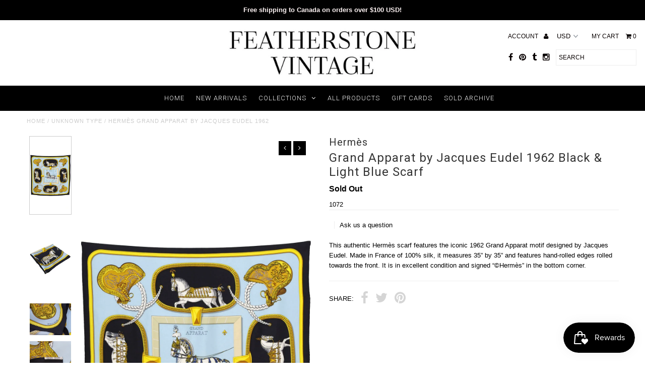

--- FILE ---
content_type: text/html; charset=utf-8
request_url: https://www.featherstonevintage.com/products/grand-apparat-by-jacques-eudel-1962-black-light-blue-scarf
body_size: 19990
content:
<!DOCTYPE html>
<!--[if lt IE 7 ]><html class="ie ie6" lang="en"> <![endif]-->
<!--[if IE 7 ]><html class="ie ie7" lang="en"> <![endif]-->
<!--[if IE 8 ]><html class="ie ie8" lang="en"> <![endif]-->
<!--[if (gte IE 9)|!(IE)]><!--><html lang="en"> <!--<![endif]-->
<head>
  <meta charset="utf-8" />
  
  <!-- Add any tracking or verification meta content below this line -->
  
  

  <!-- Basic Page Needs
================================================== -->

  <title>
    Hermès Grand Apparat by Jacques Eudel 1962 &ndash; Featherstone Vintage
  </title>
  
  <meta name="description" content="This authentic Hermès scarf features the iconic 1962 Grand Apparat motif designed by Jacques Eudel. Made in France of 100% silk, it measures 35” by 35” and features hand-rolled edges rolled towards the front. It is in excellent condition and signed “©Hermès” in the bottom corner." />
  
  <link rel="canonical" href="https://www.featherstonevintage.com/products/grand-apparat-by-jacques-eudel-1962-black-light-blue-scarf" />

  

<meta property="og:type" content="product">
<meta property="og:title" content="Grand Apparat by Jacques Eudel 1962 Black &amp; Light Blue Scarf">
<meta property="og:url" content="https://www.featherstonevintage.com/products/grand-apparat-by-jacques-eudel-1962-black-light-blue-scarf">
<meta property="og:description" content="This authentic Hermès scarf features the iconic 1962 Grand Apparat motif designed by Jacques Eudel. Made in France of 100% silk, it measures 35” by 35” and features hand-rolled edges rolled towards the front. It is in excellent condition and signed “©Hermès” in the bottom corner.">

<meta property="og:image" content="http://www.featherstonevintage.com/cdn/shop/products/IMGP5381_3aa04f44-aa1c-4225-9593-678828ce2fdf_grande.jpg?v=1545443739">
<meta property="og:image:secure_url" content="https://www.featherstonevintage.com/cdn/shop/products/IMGP5381_3aa04f44-aa1c-4225-9593-678828ce2fdf_grande.jpg?v=1545443739">

<meta property="og:image" content="http://www.featherstonevintage.com/cdn/shop/products/IMGP5405_72e2fd58-d612-4f0e-992a-00914c1456db_grande.jpg?v=1545443739">
<meta property="og:image:secure_url" content="https://www.featherstonevintage.com/cdn/shop/products/IMGP5405_72e2fd58-d612-4f0e-992a-00914c1456db_grande.jpg?v=1545443739">

<meta property="og:image" content="http://www.featherstonevintage.com/cdn/shop/products/IMGP5408_grande.jpg?v=1545443739">
<meta property="og:image:secure_url" content="https://www.featherstonevintage.com/cdn/shop/products/IMGP5408_grande.jpg?v=1545443739">

<meta property="og:price:amount" content="0.00">
<meta property="og:price:currency" content="USD">

<meta property="og:site_name" content="Featherstone Vintage">



<meta name="twitter:card" content="summary">


<meta name="twitter:site" content="@FeatherstoneV">


<meta name="twitter:title" content="Grand Apparat by Jacques Eudel 1962 Black &amp; Light Blue Scarf">
<meta name="twitter:description" content="This authentic Hermès scarf features the iconic 1962 Grand Apparat motif designed by Jacques Eudel. Made in France of 100% silk, it measures 35” by 35” and features hand-rolled edges rolled towards th">
<meta name="twitter:image" content="https://www.featherstonevintage.com/cdn/shop/products/IMGP5381_3aa04f44-aa1c-4225-9593-678828ce2fdf_large.jpg?v=1545443739">
<meta name="twitter:image:width" content="480">
<meta name="twitter:image:height" content="480">


  <!-- CSS
================================================== -->

  <link href="//www.featherstonevintage.com/cdn/shop/t/3/assets/stylesheet.css?v=102581690117176479091756688814" rel="stylesheet" type="text/css" media="all" />
  <link href="//www.featherstonevintage.com/cdn/shop/t/3/assets/font-awesome.css?v=41792228249477712491482122277" rel="stylesheet" type="text/css" media="all" />
  <link href="//www.featherstonevintage.com/cdn/shop/t/3/assets/queries.css?v=73004800083648081011756688814" rel="stylesheet" type="text/css" media="all" />
    
    
  
  
  

  
    
  
  
     

  
     

  
  
  <link href='//fonts.googleapis.com/css?family=Montserrat:400,700' rel='stylesheet' type='text/css'>
    

  
       

  
    
  
  
  
  
  
  
  
  
      

  
   
  
  
     
  
  
      

  
  
  <link href='http://fonts.googleapis.com/css?family=Roboto:400,500,300' rel='stylesheet' type='text/css'>
   

  
  
  <link href='http://fonts.googleapis.com/css?family=Josefin+Sans:400,600,700,300' rel='stylesheet' type='text/css'>
   

  
  
  <link href='http://fonts.googleapis.com/css?family=Source+Sans+Pro:400,600,300,700' rel='stylesheet' type='text/css'>
   
  <!--[if LTE IE 8]>
<link href="//www.featherstonevintage.com/cdn/shop/t/3/assets/gridlock.ie.css?v=133506513823680828761482122278" rel="stylesheet" type="text/css" media="all" />  
<![endif]--> 


  <!-- JS
================================================== -->


  <script type="text/javascript" src="//ajax.googleapis.com/ajax/libs/jquery/1.9.1/jquery.min.js"></script>

  <script src="//www.featherstonevintage.com/cdn/shop/t/3/assets/theme.js?v=77954707223607096761670861337" type="text/javascript"></script> 
  <script src="//www.featherstonevintage.com/cdn/shopifycloud/storefront/assets/themes_support/option_selection-b017cd28.js" type="text/javascript"></script>  
  <script src="//www.featherstonevintage.com/cdn/shop/t/3/assets/jquery.fs.shifter.js?v=49917305197206640071482122280" type="text/javascript"></script>

  

  <meta name="viewport" content="width=device-width, initial-scale=1, maximum-scale=1">

  <!-- Favicons
================================================== -->

  <link rel="shortcut icon" href="//www.featherstonevintage.com/cdn/shop/t/3/assets/favicon.png?v=24784434714284352541564589890">

  

  <script>window.performance && window.performance.mark && window.performance.mark('shopify.content_for_header.start');</script><meta id="shopify-digital-wallet" name="shopify-digital-wallet" content="/16656381/digital_wallets/dialog">
<meta name="shopify-checkout-api-token" content="5b408fc7e0c2f0a629225d001533ebff">
<meta id="in-context-paypal-metadata" data-shop-id="16656381" data-venmo-supported="false" data-environment="production" data-locale="en_US" data-paypal-v4="true" data-currency="USD">
<link rel="alternate" type="application/json+oembed" href="https://www.featherstonevintage.com/products/grand-apparat-by-jacques-eudel-1962-black-light-blue-scarf.oembed">
<script async="async" src="/checkouts/internal/preloads.js?locale=en-US"></script>
<script id="shopify-features" type="application/json">{"accessToken":"5b408fc7e0c2f0a629225d001533ebff","betas":["rich-media-storefront-analytics"],"domain":"www.featherstonevintage.com","predictiveSearch":true,"shopId":16656381,"locale":"en"}</script>
<script>var Shopify = Shopify || {};
Shopify.shop = "featherstone-vintage.myshopify.com";
Shopify.locale = "en";
Shopify.currency = {"active":"USD","rate":"1.0"};
Shopify.country = "US";
Shopify.theme = {"name":"Fashionopolism","id":130212097,"schema_name":null,"schema_version":null,"theme_store_id":141,"role":"main"};
Shopify.theme.handle = "null";
Shopify.theme.style = {"id":null,"handle":null};
Shopify.cdnHost = "www.featherstonevintage.com/cdn";
Shopify.routes = Shopify.routes || {};
Shopify.routes.root = "/";</script>
<script type="module">!function(o){(o.Shopify=o.Shopify||{}).modules=!0}(window);</script>
<script>!function(o){function n(){var o=[];function n(){o.push(Array.prototype.slice.apply(arguments))}return n.q=o,n}var t=o.Shopify=o.Shopify||{};t.loadFeatures=n(),t.autoloadFeatures=n()}(window);</script>
<script id="shop-js-analytics" type="application/json">{"pageType":"product"}</script>
<script defer="defer" async type="module" src="//www.featherstonevintage.com/cdn/shopifycloud/shop-js/modules/v2/client.init-shop-cart-sync_Bc8-qrdt.en.esm.js"></script>
<script defer="defer" async type="module" src="//www.featherstonevintage.com/cdn/shopifycloud/shop-js/modules/v2/chunk.common_CmNk3qlo.esm.js"></script>
<script type="module">
  await import("//www.featherstonevintage.com/cdn/shopifycloud/shop-js/modules/v2/client.init-shop-cart-sync_Bc8-qrdt.en.esm.js");
await import("//www.featherstonevintage.com/cdn/shopifycloud/shop-js/modules/v2/chunk.common_CmNk3qlo.esm.js");

  window.Shopify.SignInWithShop?.initShopCartSync?.({"fedCMEnabled":true,"windoidEnabled":true});

</script>
<script id="__st">var __st={"a":16656381,"offset":-18000,"reqid":"67af74f8-1089-45b8-9572-94dd09088de7-1762518124","pageurl":"www.featherstonevintage.com\/products\/grand-apparat-by-jacques-eudel-1962-black-light-blue-scarf","u":"4cb6e1877190","p":"product","rtyp":"product","rid":456706359328};</script>
<script>window.ShopifyPaypalV4VisibilityTracking = true;</script>
<script id="captcha-bootstrap">!function(){'use strict';const t='contact',e='account',n='new_comment',o=[[t,t],['blogs',n],['comments',n],[t,'customer']],c=[[e,'customer_login'],[e,'guest_login'],[e,'recover_customer_password'],[e,'create_customer']],r=t=>t.map((([t,e])=>`form[action*='/${t}']:not([data-nocaptcha='true']) input[name='form_type'][value='${e}']`)).join(','),a=t=>()=>t?[...document.querySelectorAll(t)].map((t=>t.form)):[];function s(){const t=[...o],e=r(t);return a(e)}const i='password',u='form_key',d=['recaptcha-v3-token','g-recaptcha-response','h-captcha-response',i],f=()=>{try{return window.sessionStorage}catch{return}},m='__shopify_v',_=t=>t.elements[u];function p(t,e,n=!1){try{const o=window.sessionStorage,c=JSON.parse(o.getItem(e)),{data:r}=function(t){const{data:e,action:n}=t;return t[m]||n?{data:e,action:n}:{data:t,action:n}}(c);for(const[e,n]of Object.entries(r))t.elements[e]&&(t.elements[e].value=n);n&&o.removeItem(e)}catch(o){console.error('form repopulation failed',{error:o})}}const l='form_type',E='cptcha';function T(t){t.dataset[E]=!0}const w=window,h=w.document,L='Shopify',v='ce_forms',y='captcha';let A=!1;((t,e)=>{const n=(g='f06e6c50-85a8-45c8-87d0-21a2b65856fe',I='https://cdn.shopify.com/shopifycloud/storefront-forms-hcaptcha/ce_storefront_forms_captcha_hcaptcha.v1.5.2.iife.js',D={infoText:'Protected by hCaptcha',privacyText:'Privacy',termsText:'Terms'},(t,e,n)=>{const o=w[L][v],c=o.bindForm;if(c)return c(t,g,e,D).then(n);var r;o.q.push([[t,g,e,D],n]),r=I,A||(h.body.append(Object.assign(h.createElement('script'),{id:'captcha-provider',async:!0,src:r})),A=!0)});var g,I,D;w[L]=w[L]||{},w[L][v]=w[L][v]||{},w[L][v].q=[],w[L][y]=w[L][y]||{},w[L][y].protect=function(t,e){n(t,void 0,e),T(t)},Object.freeze(w[L][y]),function(t,e,n,w,h,L){const[v,y,A,g]=function(t,e,n){const i=e?o:[],u=t?c:[],d=[...i,...u],f=r(d),m=r(i),_=r(d.filter((([t,e])=>n.includes(e))));return[a(f),a(m),a(_),s()]}(w,h,L),I=t=>{const e=t.target;return e instanceof HTMLFormElement?e:e&&e.form},D=t=>v().includes(t);t.addEventListener('submit',(t=>{const e=I(t);if(!e)return;const n=D(e)&&!e.dataset.hcaptchaBound&&!e.dataset.recaptchaBound,o=_(e),c=g().includes(e)&&(!o||!o.value);(n||c)&&t.preventDefault(),c&&!n&&(function(t){try{if(!f())return;!function(t){const e=f();if(!e)return;const n=_(t);if(!n)return;const o=n.value;o&&e.removeItem(o)}(t);const e=Array.from(Array(32),(()=>Math.random().toString(36)[2])).join('');!function(t,e){_(t)||t.append(Object.assign(document.createElement('input'),{type:'hidden',name:u})),t.elements[u].value=e}(t,e),function(t,e){const n=f();if(!n)return;const o=[...t.querySelectorAll(`input[type='${i}']`)].map((({name:t})=>t)),c=[...d,...o],r={};for(const[a,s]of new FormData(t).entries())c.includes(a)||(r[a]=s);n.setItem(e,JSON.stringify({[m]:1,action:t.action,data:r}))}(t,e)}catch(e){console.error('failed to persist form',e)}}(e),e.submit())}));const S=(t,e)=>{t&&!t.dataset[E]&&(n(t,e.some((e=>e===t))),T(t))};for(const o of['focusin','change'])t.addEventListener(o,(t=>{const e=I(t);D(e)&&S(e,y())}));const B=e.get('form_key'),M=e.get(l),P=B&&M;t.addEventListener('DOMContentLoaded',(()=>{const t=y();if(P)for(const e of t)e.elements[l].value===M&&p(e,B);[...new Set([...A(),...v().filter((t=>'true'===t.dataset.shopifyCaptcha))])].forEach((e=>S(e,t)))}))}(h,new URLSearchParams(w.location.search),n,t,e,['guest_login'])})(!0,!0)}();</script>
<script integrity="sha256-52AcMU7V7pcBOXWImdc/TAGTFKeNjmkeM1Pvks/DTgc=" data-source-attribution="shopify.loadfeatures" defer="defer" src="//www.featherstonevintage.com/cdn/shopifycloud/storefront/assets/storefront/load_feature-81c60534.js" crossorigin="anonymous"></script>
<script data-source-attribution="shopify.dynamic_checkout.dynamic.init">var Shopify=Shopify||{};Shopify.PaymentButton=Shopify.PaymentButton||{isStorefrontPortableWallets:!0,init:function(){window.Shopify.PaymentButton.init=function(){};var t=document.createElement("script");t.src="https://www.featherstonevintage.com/cdn/shopifycloud/portable-wallets/latest/portable-wallets.en.js",t.type="module",document.head.appendChild(t)}};
</script>
<script data-source-attribution="shopify.dynamic_checkout.buyer_consent">
  function portableWalletsHideBuyerConsent(e){var t=document.getElementById("shopify-buyer-consent"),n=document.getElementById("shopify-subscription-policy-button");t&&n&&(t.classList.add("hidden"),t.setAttribute("aria-hidden","true"),n.removeEventListener("click",e))}function portableWalletsShowBuyerConsent(e){var t=document.getElementById("shopify-buyer-consent"),n=document.getElementById("shopify-subscription-policy-button");t&&n&&(t.classList.remove("hidden"),t.removeAttribute("aria-hidden"),n.addEventListener("click",e))}window.Shopify?.PaymentButton&&(window.Shopify.PaymentButton.hideBuyerConsent=portableWalletsHideBuyerConsent,window.Shopify.PaymentButton.showBuyerConsent=portableWalletsShowBuyerConsent);
</script>
<script data-source-attribution="shopify.dynamic_checkout.cart.bootstrap">document.addEventListener("DOMContentLoaded",(function(){function t(){return document.querySelector("shopify-accelerated-checkout-cart, shopify-accelerated-checkout")}if(t())Shopify.PaymentButton.init();else{new MutationObserver((function(e,n){t()&&(Shopify.PaymentButton.init(),n.disconnect())})).observe(document.body,{childList:!0,subtree:!0})}}));
</script>
<link id="shopify-accelerated-checkout-styles" rel="stylesheet" media="screen" href="https://www.featherstonevintage.com/cdn/shopifycloud/portable-wallets/latest/accelerated-checkout-backwards-compat.css" crossorigin="anonymous">
<style id="shopify-accelerated-checkout-cart">
        #shopify-buyer-consent {
  margin-top: 1em;
  display: inline-block;
  width: 100%;
}

#shopify-buyer-consent.hidden {
  display: none;
}

#shopify-subscription-policy-button {
  background: none;
  border: none;
  padding: 0;
  text-decoration: underline;
  font-size: inherit;
  cursor: pointer;
}

#shopify-subscription-policy-button::before {
  box-shadow: none;
}

      </style>

<script>window.performance && window.performance.mark && window.performance.mark('shopify.content_for_header.end');</script>

 
<script src="https://cdn.shopify.com/extensions/019a26a9-fb7e-792f-8791-2baa6b23fbe2/smile-shopify-app-extensions-238/assets/smile-loader.js" type="text/javascript" defer="defer"></script>
<link href="https://monorail-edge.shopifysvc.com" rel="dns-prefetch">
<script>(function(){if ("sendBeacon" in navigator && "performance" in window) {try {var session_token_from_headers = performance.getEntriesByType('navigation')[0].serverTiming.find(x => x.name == '_s').description;} catch {var session_token_from_headers = undefined;}var session_cookie_matches = document.cookie.match(/_shopify_s=([^;]*)/);var session_token_from_cookie = session_cookie_matches && session_cookie_matches.length === 2 ? session_cookie_matches[1] : "";var session_token = session_token_from_headers || session_token_from_cookie || "";function handle_abandonment_event(e) {var entries = performance.getEntries().filter(function(entry) {return /monorail-edge.shopifysvc.com/.test(entry.name);});if (!window.abandonment_tracked && entries.length === 0) {window.abandonment_tracked = true;var currentMs = Date.now();var navigation_start = performance.timing.navigationStart;var payload = {shop_id: 16656381,url: window.location.href,navigation_start,duration: currentMs - navigation_start,session_token,page_type: "product"};window.navigator.sendBeacon("https://monorail-edge.shopifysvc.com/v1/produce", JSON.stringify({schema_id: "online_store_buyer_site_abandonment/1.1",payload: payload,metadata: {event_created_at_ms: currentMs,event_sent_at_ms: currentMs}}));}}window.addEventListener('pagehide', handle_abandonment_event);}}());</script>
<script id="web-pixels-manager-setup">(function e(e,d,r,n,o){if(void 0===o&&(o={}),!Boolean(null===(a=null===(i=window.Shopify)||void 0===i?void 0:i.analytics)||void 0===a?void 0:a.replayQueue)){var i,a;window.Shopify=window.Shopify||{};var t=window.Shopify;t.analytics=t.analytics||{};var s=t.analytics;s.replayQueue=[],s.publish=function(e,d,r){return s.replayQueue.push([e,d,r]),!0};try{self.performance.mark("wpm:start")}catch(e){}var l=function(){var e={modern:/Edge?\/(1{2}[4-9]|1[2-9]\d|[2-9]\d{2}|\d{4,})\.\d+(\.\d+|)|Firefox\/(1{2}[4-9]|1[2-9]\d|[2-9]\d{2}|\d{4,})\.\d+(\.\d+|)|Chrom(ium|e)\/(9{2}|\d{3,})\.\d+(\.\d+|)|(Maci|X1{2}).+ Version\/(15\.\d+|(1[6-9]|[2-9]\d|\d{3,})\.\d+)([,.]\d+|)( \(\w+\)|)( Mobile\/\w+|) Safari\/|Chrome.+OPR\/(9{2}|\d{3,})\.\d+\.\d+|(CPU[ +]OS|iPhone[ +]OS|CPU[ +]iPhone|CPU IPhone OS|CPU iPad OS)[ +]+(15[._]\d+|(1[6-9]|[2-9]\d|\d{3,})[._]\d+)([._]\d+|)|Android:?[ /-](13[3-9]|1[4-9]\d|[2-9]\d{2}|\d{4,})(\.\d+|)(\.\d+|)|Android.+Firefox\/(13[5-9]|1[4-9]\d|[2-9]\d{2}|\d{4,})\.\d+(\.\d+|)|Android.+Chrom(ium|e)\/(13[3-9]|1[4-9]\d|[2-9]\d{2}|\d{4,})\.\d+(\.\d+|)|SamsungBrowser\/([2-9]\d|\d{3,})\.\d+/,legacy:/Edge?\/(1[6-9]|[2-9]\d|\d{3,})\.\d+(\.\d+|)|Firefox\/(5[4-9]|[6-9]\d|\d{3,})\.\d+(\.\d+|)|Chrom(ium|e)\/(5[1-9]|[6-9]\d|\d{3,})\.\d+(\.\d+|)([\d.]+$|.*Safari\/(?![\d.]+ Edge\/[\d.]+$))|(Maci|X1{2}).+ Version\/(10\.\d+|(1[1-9]|[2-9]\d|\d{3,})\.\d+)([,.]\d+|)( \(\w+\)|)( Mobile\/\w+|) Safari\/|Chrome.+OPR\/(3[89]|[4-9]\d|\d{3,})\.\d+\.\d+|(CPU[ +]OS|iPhone[ +]OS|CPU[ +]iPhone|CPU IPhone OS|CPU iPad OS)[ +]+(10[._]\d+|(1[1-9]|[2-9]\d|\d{3,})[._]\d+)([._]\d+|)|Android:?[ /-](13[3-9]|1[4-9]\d|[2-9]\d{2}|\d{4,})(\.\d+|)(\.\d+|)|Mobile Safari.+OPR\/([89]\d|\d{3,})\.\d+\.\d+|Android.+Firefox\/(13[5-9]|1[4-9]\d|[2-9]\d{2}|\d{4,})\.\d+(\.\d+|)|Android.+Chrom(ium|e)\/(13[3-9]|1[4-9]\d|[2-9]\d{2}|\d{4,})\.\d+(\.\d+|)|Android.+(UC? ?Browser|UCWEB|U3)[ /]?(15\.([5-9]|\d{2,})|(1[6-9]|[2-9]\d|\d{3,})\.\d+)\.\d+|SamsungBrowser\/(5\.\d+|([6-9]|\d{2,})\.\d+)|Android.+MQ{2}Browser\/(14(\.(9|\d{2,})|)|(1[5-9]|[2-9]\d|\d{3,})(\.\d+|))(\.\d+|)|K[Aa][Ii]OS\/(3\.\d+|([4-9]|\d{2,})\.\d+)(\.\d+|)/},d=e.modern,r=e.legacy,n=navigator.userAgent;return n.match(d)?"modern":n.match(r)?"legacy":"unknown"}(),u="modern"===l?"modern":"legacy",c=(null!=n?n:{modern:"",legacy:""})[u],f=function(e){return[e.baseUrl,"/wpm","/b",e.hashVersion,"modern"===e.buildTarget?"m":"l",".js"].join("")}({baseUrl:d,hashVersion:r,buildTarget:u}),m=function(e){var d=e.version,r=e.bundleTarget,n=e.surface,o=e.pageUrl,i=e.monorailEndpoint;return{emit:function(e){var a=e.status,t=e.errorMsg,s=(new Date).getTime(),l=JSON.stringify({metadata:{event_sent_at_ms:s},events:[{schema_id:"web_pixels_manager_load/3.1",payload:{version:d,bundle_target:r,page_url:o,status:a,surface:n,error_msg:t},metadata:{event_created_at_ms:s}}]});if(!i)return console&&console.warn&&console.warn("[Web Pixels Manager] No Monorail endpoint provided, skipping logging."),!1;try{return self.navigator.sendBeacon.bind(self.navigator)(i,l)}catch(e){}var u=new XMLHttpRequest;try{return u.open("POST",i,!0),u.setRequestHeader("Content-Type","text/plain"),u.send(l),!0}catch(e){return console&&console.warn&&console.warn("[Web Pixels Manager] Got an unhandled error while logging to Monorail."),!1}}}}({version:r,bundleTarget:l,surface:e.surface,pageUrl:self.location.href,monorailEndpoint:e.monorailEndpoint});try{o.browserTarget=l,function(e){var d=e.src,r=e.async,n=void 0===r||r,o=e.onload,i=e.onerror,a=e.sri,t=e.scriptDataAttributes,s=void 0===t?{}:t,l=document.createElement("script"),u=document.querySelector("head"),c=document.querySelector("body");if(l.async=n,l.src=d,a&&(l.integrity=a,l.crossOrigin="anonymous"),s)for(var f in s)if(Object.prototype.hasOwnProperty.call(s,f))try{l.dataset[f]=s[f]}catch(e){}if(o&&l.addEventListener("load",o),i&&l.addEventListener("error",i),u)u.appendChild(l);else{if(!c)throw new Error("Did not find a head or body element to append the script");c.appendChild(l)}}({src:f,async:!0,onload:function(){if(!function(){var e,d;return Boolean(null===(d=null===(e=window.Shopify)||void 0===e?void 0:e.analytics)||void 0===d?void 0:d.initialized)}()){var d=window.webPixelsManager.init(e)||void 0;if(d){var r=window.Shopify.analytics;r.replayQueue.forEach((function(e){var r=e[0],n=e[1],o=e[2];d.publishCustomEvent(r,n,o)})),r.replayQueue=[],r.publish=d.publishCustomEvent,r.visitor=d.visitor,r.initialized=!0}}},onerror:function(){return m.emit({status:"failed",errorMsg:"".concat(f," has failed to load")})},sri:function(e){var d=/^sha384-[A-Za-z0-9+/=]+$/;return"string"==typeof e&&d.test(e)}(c)?c:"",scriptDataAttributes:o}),m.emit({status:"loading"})}catch(e){m.emit({status:"failed",errorMsg:(null==e?void 0:e.message)||"Unknown error"})}}})({shopId: 16656381,storefrontBaseUrl: "https://www.featherstonevintage.com",extensionsBaseUrl: "https://extensions.shopifycdn.com/cdn/shopifycloud/web-pixels-manager",monorailEndpoint: "https://monorail-edge.shopifysvc.com/unstable/produce_batch",surface: "storefront-renderer",enabledBetaFlags: ["2dca8a86"],webPixelsConfigList: [{"id":"69828839","eventPayloadVersion":"v1","runtimeContext":"LAX","scriptVersion":"1","type":"CUSTOM","privacyPurposes":["ANALYTICS"],"name":"Google Analytics tag (migrated)"},{"id":"shopify-app-pixel","configuration":"{}","eventPayloadVersion":"v1","runtimeContext":"STRICT","scriptVersion":"0450","apiClientId":"shopify-pixel","type":"APP","privacyPurposes":["ANALYTICS","MARKETING"]},{"id":"shopify-custom-pixel","eventPayloadVersion":"v1","runtimeContext":"LAX","scriptVersion":"0450","apiClientId":"shopify-pixel","type":"CUSTOM","privacyPurposes":["ANALYTICS","MARKETING"]}],isMerchantRequest: false,initData: {"shop":{"name":"Featherstone Vintage","paymentSettings":{"currencyCode":"USD"},"myshopifyDomain":"featherstone-vintage.myshopify.com","countryCode":"CA","storefrontUrl":"https:\/\/www.featherstonevintage.com"},"customer":null,"cart":null,"checkout":null,"productVariants":[{"price":{"amount":0.0,"currencyCode":"USD"},"product":{"title":"Grand Apparat by Jacques Eudel 1962 Black \u0026 Light Blue Scarf","vendor":"Hermès","id":"456706359328","untranslatedTitle":"Grand Apparat by Jacques Eudel 1962 Black \u0026 Light Blue Scarf","url":"\/products\/grand-apparat-by-jacques-eudel-1962-black-light-blue-scarf","type":""},"id":"5392704536608","image":{"src":"\/\/www.featherstonevintage.com\/cdn\/shop\/products\/IMGP5381_3aa04f44-aa1c-4225-9593-678828ce2fdf.jpg?v=1545443739"},"sku":"1072","title":"Default Title","untranslatedTitle":"Default Title"}],"purchasingCompany":null},},"https://www.featherstonevintage.com/cdn","ae1676cfwd2530674p4253c800m34e853cb",{"modern":"","legacy":""},{"shopId":"16656381","storefrontBaseUrl":"https:\/\/www.featherstonevintage.com","extensionBaseUrl":"https:\/\/extensions.shopifycdn.com\/cdn\/shopifycloud\/web-pixels-manager","surface":"storefront-renderer","enabledBetaFlags":"[\"2dca8a86\"]","isMerchantRequest":"false","hashVersion":"ae1676cfwd2530674p4253c800m34e853cb","publish":"custom","events":"[[\"page_viewed\",{}],[\"product_viewed\",{\"productVariant\":{\"price\":{\"amount\":0.0,\"currencyCode\":\"USD\"},\"product\":{\"title\":\"Grand Apparat by Jacques Eudel 1962 Black \u0026 Light Blue Scarf\",\"vendor\":\"Hermès\",\"id\":\"456706359328\",\"untranslatedTitle\":\"Grand Apparat by Jacques Eudel 1962 Black \u0026 Light Blue Scarf\",\"url\":\"\/products\/grand-apparat-by-jacques-eudel-1962-black-light-blue-scarf\",\"type\":\"\"},\"id\":\"5392704536608\",\"image\":{\"src\":\"\/\/www.featherstonevintage.com\/cdn\/shop\/products\/IMGP5381_3aa04f44-aa1c-4225-9593-678828ce2fdf.jpg?v=1545443739\"},\"sku\":\"1072\",\"title\":\"Default Title\",\"untranslatedTitle\":\"Default Title\"}}]]"});</script><script>
  window.ShopifyAnalytics = window.ShopifyAnalytics || {};
  window.ShopifyAnalytics.meta = window.ShopifyAnalytics.meta || {};
  window.ShopifyAnalytics.meta.currency = 'USD';
  var meta = {"product":{"id":456706359328,"gid":"gid:\/\/shopify\/Product\/456706359328","vendor":"Hermès","type":"","variants":[{"id":5392704536608,"price":0,"name":"Grand Apparat by Jacques Eudel 1962 Black \u0026 Light Blue Scarf","public_title":null,"sku":"1072"}],"remote":false},"page":{"pageType":"product","resourceType":"product","resourceId":456706359328}};
  for (var attr in meta) {
    window.ShopifyAnalytics.meta[attr] = meta[attr];
  }
</script>
<script class="analytics">
  (function () {
    var customDocumentWrite = function(content) {
      var jquery = null;

      if (window.jQuery) {
        jquery = window.jQuery;
      } else if (window.Checkout && window.Checkout.$) {
        jquery = window.Checkout.$;
      }

      if (jquery) {
        jquery('body').append(content);
      }
    };

    var hasLoggedConversion = function(token) {
      if (token) {
        return document.cookie.indexOf('loggedConversion=' + token) !== -1;
      }
      return false;
    }

    var setCookieIfConversion = function(token) {
      if (token) {
        var twoMonthsFromNow = new Date(Date.now());
        twoMonthsFromNow.setMonth(twoMonthsFromNow.getMonth() + 2);

        document.cookie = 'loggedConversion=' + token + '; expires=' + twoMonthsFromNow;
      }
    }

    var trekkie = window.ShopifyAnalytics.lib = window.trekkie = window.trekkie || [];
    if (trekkie.integrations) {
      return;
    }
    trekkie.methods = [
      'identify',
      'page',
      'ready',
      'track',
      'trackForm',
      'trackLink'
    ];
    trekkie.factory = function(method) {
      return function() {
        var args = Array.prototype.slice.call(arguments);
        args.unshift(method);
        trekkie.push(args);
        return trekkie;
      };
    };
    for (var i = 0; i < trekkie.methods.length; i++) {
      var key = trekkie.methods[i];
      trekkie[key] = trekkie.factory(key);
    }
    trekkie.load = function(config) {
      trekkie.config = config || {};
      trekkie.config.initialDocumentCookie = document.cookie;
      var first = document.getElementsByTagName('script')[0];
      var script = document.createElement('script');
      script.type = 'text/javascript';
      script.onerror = function(e) {
        var scriptFallback = document.createElement('script');
        scriptFallback.type = 'text/javascript';
        scriptFallback.onerror = function(error) {
                var Monorail = {
      produce: function produce(monorailDomain, schemaId, payload) {
        var currentMs = new Date().getTime();
        var event = {
          schema_id: schemaId,
          payload: payload,
          metadata: {
            event_created_at_ms: currentMs,
            event_sent_at_ms: currentMs
          }
        };
        return Monorail.sendRequest("https://" + monorailDomain + "/v1/produce", JSON.stringify(event));
      },
      sendRequest: function sendRequest(endpointUrl, payload) {
        // Try the sendBeacon API
        if (window && window.navigator && typeof window.navigator.sendBeacon === 'function' && typeof window.Blob === 'function' && !Monorail.isIos12()) {
          var blobData = new window.Blob([payload], {
            type: 'text/plain'
          });

          if (window.navigator.sendBeacon(endpointUrl, blobData)) {
            return true;
          } // sendBeacon was not successful

        } // XHR beacon

        var xhr = new XMLHttpRequest();

        try {
          xhr.open('POST', endpointUrl);
          xhr.setRequestHeader('Content-Type', 'text/plain');
          xhr.send(payload);
        } catch (e) {
          console.log(e);
        }

        return false;
      },
      isIos12: function isIos12() {
        return window.navigator.userAgent.lastIndexOf('iPhone; CPU iPhone OS 12_') !== -1 || window.navigator.userAgent.lastIndexOf('iPad; CPU OS 12_') !== -1;
      }
    };
    Monorail.produce('monorail-edge.shopifysvc.com',
      'trekkie_storefront_load_errors/1.1',
      {shop_id: 16656381,
      theme_id: 130212097,
      app_name: "storefront",
      context_url: window.location.href,
      source_url: "//www.featherstonevintage.com/cdn/s/trekkie.storefront.5ad93876886aa0a32f5bade9f25632a26c6f183a.min.js"});

        };
        scriptFallback.async = true;
        scriptFallback.src = '//www.featherstonevintage.com/cdn/s/trekkie.storefront.5ad93876886aa0a32f5bade9f25632a26c6f183a.min.js';
        first.parentNode.insertBefore(scriptFallback, first);
      };
      script.async = true;
      script.src = '//www.featherstonevintage.com/cdn/s/trekkie.storefront.5ad93876886aa0a32f5bade9f25632a26c6f183a.min.js';
      first.parentNode.insertBefore(script, first);
    };
    trekkie.load(
      {"Trekkie":{"appName":"storefront","development":false,"defaultAttributes":{"shopId":16656381,"isMerchantRequest":null,"themeId":130212097,"themeCityHash":"5903371714240335627","contentLanguage":"en","currency":"USD","eventMetadataId":"bbdef9e1-a7cf-417c-bfd4-3063ffb43efc"},"isServerSideCookieWritingEnabled":true,"monorailRegion":"shop_domain","enabledBetaFlags":["f0df213a"]},"Session Attribution":{},"S2S":{"facebookCapiEnabled":false,"source":"trekkie-storefront-renderer","apiClientId":580111}}
    );

    var loaded = false;
    trekkie.ready(function() {
      if (loaded) return;
      loaded = true;

      window.ShopifyAnalytics.lib = window.trekkie;

      var originalDocumentWrite = document.write;
      document.write = customDocumentWrite;
      try { window.ShopifyAnalytics.merchantGoogleAnalytics.call(this); } catch(error) {};
      document.write = originalDocumentWrite;

      window.ShopifyAnalytics.lib.page(null,{"pageType":"product","resourceType":"product","resourceId":456706359328,"shopifyEmitted":true});

      var match = window.location.pathname.match(/checkouts\/(.+)\/(thank_you|post_purchase)/)
      var token = match? match[1]: undefined;
      if (!hasLoggedConversion(token)) {
        setCookieIfConversion(token);
        window.ShopifyAnalytics.lib.track("Viewed Product",{"currency":"USD","variantId":5392704536608,"productId":456706359328,"productGid":"gid:\/\/shopify\/Product\/456706359328","name":"Grand Apparat by Jacques Eudel 1962 Black \u0026 Light Blue Scarf","price":"0.00","sku":"1072","brand":"Hermès","variant":null,"category":"","nonInteraction":true,"remote":false},undefined,undefined,{"shopifyEmitted":true});
      window.ShopifyAnalytics.lib.track("monorail:\/\/trekkie_storefront_viewed_product\/1.1",{"currency":"USD","variantId":5392704536608,"productId":456706359328,"productGid":"gid:\/\/shopify\/Product\/456706359328","name":"Grand Apparat by Jacques Eudel 1962 Black \u0026 Light Blue Scarf","price":"0.00","sku":"1072","brand":"Hermès","variant":null,"category":"","nonInteraction":true,"remote":false,"referer":"https:\/\/www.featherstonevintage.com\/products\/grand-apparat-by-jacques-eudel-1962-black-light-blue-scarf"});
      }
    });


        var eventsListenerScript = document.createElement('script');
        eventsListenerScript.async = true;
        eventsListenerScript.src = "//www.featherstonevintage.com/cdn/shopifycloud/storefront/assets/shop_events_listener-3da45d37.js";
        document.getElementsByTagName('head')[0].appendChild(eventsListenerScript);

})();</script>
  <script>
  if (!window.ga || (window.ga && typeof window.ga !== 'function')) {
    window.ga = function ga() {
      (window.ga.q = window.ga.q || []).push(arguments);
      if (window.Shopify && window.Shopify.analytics && typeof window.Shopify.analytics.publish === 'function') {
        window.Shopify.analytics.publish("ga_stub_called", {}, {sendTo: "google_osp_migration"});
      }
      console.error("Shopify's Google Analytics stub called with:", Array.from(arguments), "\nSee https://help.shopify.com/manual/promoting-marketing/pixels/pixel-migration#google for more information.");
    };
    if (window.Shopify && window.Shopify.analytics && typeof window.Shopify.analytics.publish === 'function') {
      window.Shopify.analytics.publish("ga_stub_initialized", {}, {sendTo: "google_osp_migration"});
    }
  }
</script>
<script
  defer
  src="https://www.featherstonevintage.com/cdn/shopifycloud/perf-kit/shopify-perf-kit-2.1.2.min.js"
  data-application="storefront-renderer"
  data-shop-id="16656381"
  data-render-region="gcp-us-central1"
  data-page-type="product"
  data-theme-instance-id="130212097"
  data-theme-name=""
  data-theme-version=""
  data-monorail-region="shop_domain"
  data-resource-timing-sampling-rate="10"
  data-shs="true"
  data-shs-beacon="true"
  data-shs-export-with-fetch="true"
  data-shs-logs-sample-rate="1"
></script>
</head>

<body class="gridlock shifter product">
  <div id="CartDrawer" class="drawer drawer--right">
  <div class="drawer__header">
    <div class="table-cell">
    <h3>My Cart</h3>
    </div>
    <div class="table-cell">
    <span class="drawer__close js-drawer-close">
        Close
    </span>
    </div>
  </div>
  <div id="CartContainer"></div>
</div>
  <div id="top-bar" class="gridlock-fluid">
    <div class="row">
    <div class="row">
      <div class="desktop-12 tablet-6 mobile-3">
        Free shipping to Canada on orders over $100 USD!
      </div>
    </div>
    </div>
  </div>  
  <div class="shifter-page is-moved-by-drawer" id="PageContainer">   
    <div class="page-wrap">

      <header class="gridlock-fluid">
        <div class="row">
        <div id="identity" class="row">        
          <div id="logo" class="desktop-4 desktop-push-4 tablet-6 mobile-3">       
            
            <a href="/"><img src="//www.featherstonevintage.com/cdn/shop/t/3/assets/logo.png?v=177579492333271766211756175485" alt="Featherstone Vintage" style="border: 0;"/></a>
                       
          </div>  

          <div class="desktop-4 tablet-6 mobile-3">
            <ul id="cart" class="tablet-3">            
              
              <li>
                                   
                <a href="/account/login">ACCOUNT  <i class="fa fa-user"></i></a>
                
              </li>
              
              
              <li><select class="currency-picker" name="currencies">
  
  
  <option value="USD" selected="selected">USD</option>
  
  
  <option value="CAD">CAD</option>
  
  
  
  <option value="GBP">GBP</option>
  
  
  
  <option value="AUD">AUD</option>
  
  
  
  <option value="SGD">SGD</option>
  
  
  
  <option value="EUR">EUR</option>
  
  
  
  
</select></li>
              
              <li class="cart-overview">
                <a href="/cart" class="site-header__cart-toggle js-drawer-open-right" aria-controls="CartDrawer" aria-expanded="false">
                  <span class="cart-words">My Cart</span>
                  &nbsp;<i class="fa fa-shopping-cart"></i> 
                  <span class="CartCount">0</span>
                </a> 
              </li>
              <li class="shifter-handle"><i class="fa fa-bars" aria-hidden="true"></i></li>
            </ul>           

            <ul id="social-links" class="tablet-3">
              <li><a href="https://www.facebook.com/FeatherstoneVintage/" target="_blank"><i class="fa fa-facebook"></i></a></li>
              
              <li><a href="https://www.pinterest.com/featherstonev/" target="_blank"><i class="fa fa-pinterest"></i></a></li>
              <li><a href="http://featherstonevintage.tumblr.com/" target="_blank"><i class="fa fa-tumblr"></i></a></li>
              
              
              <li><a href="//instagram.com/featherstonevintage" target="_blank"><i class="fa fa-instagram"></i></a></li>
              <li class="searchbox">
              <form action="/search" method="get">
                <input type="text" name="q" id="q" placeholder="SEARCH" />
              </form>  
              </li>            
            </ul>
          </div>
        </div>
        </div>
      </header>

      <nav id="nav" role="navigation" class="gridlock-fluid">
  <div class="row">
  <div id="navigation" class="row">      
    <ul id="nav" class="desktop-12 mobile-3">
      
                  
      
      
      <li><a href="/" title="">Home</a></li>
      
      
                  
      
      
      <li><a href="/collections/new-arrivals" title="">New Arrivals</a></li>
      
      
                  
      
      
      <!-- Start megamenu -->
      <li class="dropdown"><a href="/collections" title="">Collections</a>
        <ul class="megamenu">
          <div class="mega-container">
            
            <span class="desktop-12 tablet-6">
              
              
              
              
              
                  
              <!-- Start Megamenu Inner Links -->
                          
              <li class="desktop-4"><h4>Products</h4>
                <ul class="mega-stack">
                  
                  <li><a href="/collections/dresses" title="">Dresses</a></li>
                  
                  <li><a href="/collections/jumpsuits-rompers" title="">Jumpsuits & Rompers</a></li>
                  
                  <li><a href="/collections/suits-sets" title="">Suits & Sets</a></li>
                  
                  <li><a href="/collections/jackets-vests" title="">Jackets & Vests</a></li>
                  
                  <li><a href="/collections/coats" title="">Coats & Capes</a></li>
                  
                  <li><a href="/collections/tops-sweaters" title="">Tops & Sweaters</a></li>
                  
                  <li><a href="/collections/bottoms" title="">Bottoms</a></li>
                  
                  <li><a href="/collections/accessories" title="">Accessories</a></li>
                  
                  <li><a href="/collections/lingerie-swimwear" title="">Lingerie & Swimwear</a></li>
                  
                  <li><a href="/collections/jewellery" title="">Jewelry</a></li>
                  
                  <li><a href="/collections/footwear" title="">Footwear</a></li>
                  
                  <li><a href="/collections/menswear" title="">Menswear</a></li>
                  
                  <li><a href="/collections/kids" title="">Kids</a></li>
                  
                  <li><a href="/collections/lifestyle" title="">Lifestyle</a></li>
                  
                  <li><a href="/collections/gift-ideas" title="">Gift Ideas</a></li>
                  
                  <li><a href="/collections/documented" title="">Documented</a></li>
                  
                  <li><a href="/collections/couture" title="">Couture</a></li>
                  
                  <li><a href="/collections/british-boutique-collection" title="">British Boutique</a></li>
                  
                  <li><a href="/collections/sold-archive" title="">Sold Archive </a></li>
                  
                </ul>
              </li>
              
                          
              <li class="desktop-4"><h4>Shop By Era</h4>
                <ul class="mega-stack">
                  
                  <li><a href="/collections/pre-1920s" title="">Pre-1920s</a></li>
                  
                  <li><a href="/collections/1920s" title="">1920s</a></li>
                  
                  <li><a href="/collections/1930s" title="">1930s</a></li>
                  
                  <li><a href="/collections/1940s" title="">1940s</a></li>
                  
                  <li><a href="/collections/1950s" title="">1950s</a></li>
                  
                  <li><a href="/collections/1960s" title="">1960s</a></li>
                  
                  <li><a href="/collections/1970s" title="">1970s</a></li>
                  
                  <li><a href="/collections/1980s" title="">1980s</a></li>
                  
                  <li><a href="/collections/1990s" title="">1990s</a></li>
                  
                  <li><a href="/collections/2000s" title="">2000s</a></li>
                  
                  <li><a href="/collections/recent" title="">Contemporary</a></li>
                  
                </ul>
              </li>
              
                          
              <li class="desktop-4"><h4>Shop by Size</h4>
                <ul class="mega-stack">
                  
                  <li><a href="/collections/xs" title="">XS</a></li>
                  
                  <li><a href="/collections/s" title="">S</a></li>
                  
                  <li><a href="/collections/m" title="">M</a></li>
                  
                  <li><a href="/collections/l" title="">L</a></li>
                  
                  <li><a href="/collections/xl" title="">XL</a></li>
                  
                  <li><a href="/collections/plus-size" title="">Plus Size</a></li>
                  
                </ul>
              </li>
              
                  
                
            </span>
          </div>
        </ul>
      </li>
      <!-- End megamenu & start multi column where needed -->
      
      
                  
      
      
      <li><a href="/collections/all-products" title="">All Products</a></li>
      
      
                  
      
      
      <li><a href="/collections/gift-cards" title="">Gift Cards</a></li>
      
      
                  
      
      
      <li><a href="/collections/sold-archive" title="">Sold Archive</a></li>
      
      
    </ul> 
  </div> 
  </div>
</nav>
      	        
      <div class="clear"></div>
        

      

      	
      <div id="content" class="row">	
        
        
          <div id="breadcrumb" class="desktop-12">
    <a href="/" class="homepage-link" title="Home">Home</a>
    
    
    <span class="separator"> / </span> 
    Unknown Type
    
    <span class="separator"> / </span>
    <span class="page-title">Hermès Grand Apparat by Jacques Eudel 1962</span>
    
  </div>
<div class="clear"></div>
	
        	
        
        <div itemscope itemtype="http://schema.org/Product" id="product-456706359328" class="product-page">

  <meta itemprop="url" content="https://www.featherstonevintage.com/products/grand-apparat-by-jacques-eudel-1962-black-light-blue-scarf">
  <meta itemprop="image" content="//www.featherstonevintage.com/cdn/shop/products/IMGP5381_3aa04f44-aa1c-4225-9593-678828ce2fdf_grande.jpg?v=1545443739">

  <div id="mob-product-images" class="owl-carousel desktop-hide tablet-hide mobile-3">
    
    <div class="mthumb"><img src="//www.featherstonevintage.com/cdn/shop/products/IMGP5381_3aa04f44-aa1c-4225-9593-678828ce2fdf.jpg?v=1545443739" alt="Grand Apparat by Jacques Eudel 1962 Black &amp; Light Blue Scarf"></div>
    
    <div class="mthumb"><img src="//www.featherstonevintage.com/cdn/shop/products/IMGP5405_72e2fd58-d612-4f0e-992a-00914c1456db.jpg?v=1545443739" alt="Grand Apparat by Jacques Eudel 1962 Black &amp; Light Blue Scarf"></div>
    
    <div class="mthumb"><img src="//www.featherstonevintage.com/cdn/shop/products/IMGP5408.jpg?v=1545443739" alt="Grand Apparat by Jacques Eudel 1962 Black &amp; Light Blue Scarf"></div>
    
    <div class="mthumb"><img src="//www.featherstonevintage.com/cdn/shop/products/IMGP5411.jpg?v=1545443739" alt="Grand Apparat by Jacques Eudel 1962 Black &amp; Light Blue Scarf"></div>
    
  </div>    

  <div id="product-photos" class="desktop-6  tablet-3 mobile-hide">
    
    <div id="bigimage" class="bigimage-456706359328 desktop-10 tablet-5">
      <img class="mainimage" id="456706359328" data-image-id="" src="//www.featherstonevintage.com/cdn/shop/products/IMGP5381_3aa04f44-aa1c-4225-9593-678828ce2fdf.jpg?v=1545443739" alt='' title="Grand Apparat by Jacques Eudel 1962 Black & Light Blue Scarf"/> 
    
    <div class="main-image-navigation">
      <span class="prev"><i class="fa fa-angle-left"></i></span>
      <span class="next"><i class="fa fa-angle-right"></i></span>
    </div>      
    
    </div>
     
    <div class="thumbnails">
      
      <a id="1"  href="//www.featherstonevintage.com/cdn/shop/products/IMGP5381_3aa04f44-aa1c-4225-9593-678828ce2fdf.jpg?v=1545443739" data-image-id="1570998059040" class="active thumb clicker-456706359328">
        <img class="thumbnail desktop-2 tablet-1" src="//www.featherstonevintage.com/cdn/shop/products/IMGP5381_3aa04f44-aa1c-4225-9593-678828ce2fdf_medium.jpg?v=1545443739" alt="Grand Apparat by Jacques Eudel 1962 Black &amp; Light Blue Scarf" data-image-id="1570998059040" />
      </a>
      
      <a id="2"  href="//www.featherstonevintage.com/cdn/shop/products/IMGP5405_72e2fd58-d612-4f0e-992a-00914c1456db.jpg?v=1545443739" data-image-id="1570998779936" class="thumb clicker-456706359328">
        <img class="thumbnail desktop-2 tablet-1" src="//www.featherstonevintage.com/cdn/shop/products/IMGP5405_72e2fd58-d612-4f0e-992a-00914c1456db_medium.jpg?v=1545443739" alt="Grand Apparat by Jacques Eudel 1962 Black &amp; Light Blue Scarf" data-image-id="1570998779936" />
      </a>
      
      <a id="3"  href="//www.featherstonevintage.com/cdn/shop/products/IMGP5408.jpg?v=1545443739" data-image-id="1570987737120" class="thumb clicker-456706359328">
        <img class="thumbnail desktop-2 tablet-1" src="//www.featherstonevintage.com/cdn/shop/products/IMGP5408_medium.jpg?v=1545443739" alt="Grand Apparat by Jacques Eudel 1962 Black &amp; Light Blue Scarf" data-image-id="1570987737120" />
      </a>
      
      <a id="4"  href="//www.featherstonevintage.com/cdn/shop/products/IMGP5411.jpg?v=1545443739" data-image-id="1570988916768" class="thumb clicker-456706359328">
        <img class="thumbnail desktop-2 tablet-1" src="//www.featherstonevintage.com/cdn/shop/products/IMGP5411_medium.jpg?v=1545443739" alt="Grand Apparat by Jacques Eudel 1962 Black &amp; Light Blue Scarf" data-image-id="1570988916768" />
      </a>
       
    </div>
    
  </div>


  <script>
    $('.bigimage-456706359328').zoom();	
    
    
    // Next and Previous Navigation
    $('.next').click(function() {
      var $current = $('.thumb.active'); // active thumb
      var $thumbs = $('.thumb'); // find other thumbs
      var $next = $thumbs.eq($thumbs.index($current) + 1); // next thumb        
      $($next).trigger('click');
      $($current).removeClass('active');
    });

    $('.prev').click(function() {
      var $current = $('.thumb.active'); // active thumb
      var $thumbs = $('.thumb'); // find other thumbs
      var $previous = $thumbs.eq($thumbs.index($current) - 1); // prev thumb        
      $($previous).trigger('click');
    });

    // Switching main image
    $('.clicker-456706359328').click(function() {
      var newImage = $(this).attr('href');
    $('.bigimage-456706359328 img').attr({
      src: newImage
      });

    $("a.active").removeClass("active");
    $(this).addClass('active');
    return false;
    });    
         
  </script>



  <div id="product-right" class="desktop-6 tablet-3 mobile-3">
    <div id="product-description" >
      
      <h2>Hermès</h2>
      <h1 itemprop="name">Grand Apparat by Jacques Eudel 1962 Black & Light Blue Scarf</h1>
      <div itemprop="offers" itemscope itemtype="http://schema.org/Offer">
        <p class="product-prices">
          
          <span class="product-price" itemprop="price">Sold Out</span>
          
        </p>    

        <meta itemprop="priceCurrency" content="USD">
        <link itemprop="availability" href="http://schema.org/OutOfStock">

        <span class="variant-sku">1072</span>
<form action="/cart/add" method="post" data-money-format="<span class=money>${{amount}}</span>" enctype="multipart/form-data" id="AddToCartForm">
  
  <div class="what-is-it">
    
  </div>
  <div class="product-variants"></div><!-- product variants -->  
  <input  type="hidden" id="" name="id" data-sku="" value="5392704536608" />    
  

  
  <div class="clear"></div>
</form>


<ul id="popups">
  <li class="first"><a href="#pop-one" class="fancybox"></a></li>
  
  
  <li class="last"><a href="#pop-four" class="fancybox">Ask us a question</a></li>
</ul>
<div id="pop-one" style="display: none"></div>
<div id="pop-two" style="display: none"></div>
<div id="pop-three" style="display: none"></div>
<div id="pop-four" style="display: none"><form method="post" action="/contact#contact_form" id="contact_form" accept-charset="UTF-8" class="contact-form"><input type="hidden" name="form_type" value="contact" /><input type="hidden" name="utf8" value="✓" />




 
<div id="contactFormWrapper">
    <p>
      <label>Name</label>
      <input type="text" id="contactFormName" name="contact[name]" placeholder="Name" />
    </p>
    <p>
      <label>Email</label>
      <input type="email" id="contactFormEmail" name="contact[email]" placeholder="Email" />
    </p>
    <p>
      <label>Phone Number</label>
      <input type="text" id="contactFormTelephone" name="contact[phone]" placeholder="Phone Number" />
    </p> 

  <input type="hidden" name="contact[product]" value="Grand Apparat by Jacques Eudel 1962 Black & Light Blue Scarf">
  <input type="hidden" name="contact[producturl]" value="https://www.featherstonevintage.com//products/grand-apparat-by-jacques-eudel-1962-black-light-blue-scarf">

    <p>
      <label>Message</label>
      <textarea rows="15" cols="90" id="contactFormMessage" name="contact[body]" placeholder="Message"></textarea>
    </p>
  <p>
      <input type="submit" id="contactFormSubmit" class="secondary button" value="Send" />
  </p>            
</div><!-- contactWrapper -->

</form></div>


<script>
  // Shopify Product form requirement
  selectCallback = function(variant, selector) {
    var $product = $('#product-' + selector.product.id);    
    if (variant && variant.available == true) {
      if(variant.compare_at_price > variant.price){
        $('.was', $product).html(Shopify.formatMoney(variant.compare_at_price, $('form', $product).data('money-format')))        
      } else {
        $('.was', $product).text('')
      } 
      $('.product-price', $product).html(Shopify.formatMoney(variant.price, $('form', $product).data('money-format'))) 
      $('.add', $product).removeClass('disabled').removeAttr('disabled').val('Add to Cart');
      } else {
      var message = variant ? "Sold Out" : "Sold Out";
      $('.was', $product).text('')
      $('.product-price', $product).text(message);
      $('.add', $product).addClass('disabled').attr('disabled', 'disabled').val(message); 
    } 

    if (variant && variant.featured_image) {
      var original_image = $(".bigimage-456706359328 img"), new_image = variant.featured_image;
        Shopify.Image.switchImage(new_image, original_image[0], function (new_image_src, original_image, element) {
        $(element).attr('src', new_image_src);   
        $('.thumbnail[data-image-id="' + variant.featured_image.id + '"]').trigger('click');
                
        $('.zoomImg').attr('src', new_image_src);
        
      });
    } 

    
    if (variant) {
      $('.variant-sku').text(variant.sku);
    }
    else {
      $('.variant-sku').empty();
    }
        

  }; 
</script>


      </div>

      <span style="font-weight: 400;">This authentic Herm</span><span style="font-weight: 400;">è</span><span style="font-weight: 400;">s scarf features the iconic 1962 Grand Apparat motif designed by Jacques Eudel. Made in France of 100% silk, it measures 35” by 35” and features hand-rolled edges rolled towards the front. It is in excellent condition and signed “</span><span style="font-weight: 400;">©</span><span style="font-weight: 400;">Hermès” in the bottom corner.</span>

      <div class="desc">
        <div class="share-icons">
  <span class="share-text">SHARE:</span>
  <a href="//www.facebook.com/sharer.php?u=https://www.featherstonevintage.com/products/grand-apparat-by-jacques-eudel-1962-black-light-blue-scarf" class="facebook" target="_blank"><i class="fa fa-facebook fa-2x"></i></a>
  <a href="//twitter.com/home?status=https://www.featherstonevintage.com/products/grand-apparat-by-jacques-eudel-1962-black-light-blue-scarf via @https://twitter.com/FeatherstoneV" title="Share on Twitter" target="_blank" class="twitter"><i class="fa fa-twitter fa-2x"></i></a>
  
  <a target="blank" href="//pinterest.com/pin/create/button/?url=https://www.featherstonevintage.com/products/grand-apparat-by-jacques-eudel-1962-black-light-blue-scarf&amp;media=http://www.featherstonevintage.com/cdn/shop/products/IMGP5381_3aa04f44-aa1c-4225-9593-678828ce2fdf_1024x1024.jpg?v=1545443739" title="Pin This Product" class="pintrest"><i class="fa fa-pinterest fa-2x"></i></a>
  
  
  
</div>
      </div>
    </div>

    
  </div>
  <div class="clear"></div>
  
  <div id="related" class="bottom-related">
    <!-- Solution brought to you by Caroline Schnapp -->
<!-- See this: http://wiki.shopify.com/Related_Products -->









  </div>	
  <div class="clear"></div>
  

  <div id="looked-at" class="desktop-12 mobile-hide">
    <div id="recently-viewed-products" class="collection clearfix" style="display:none">
  <h4>You also Viewed</h4>
</div>


<script id="recently-viewed-product-template"  type="text/x-jquery-tmpl">
<div id="product-${handle}" class="desktop-2 tablet-1 mobile-half">
  <div class="image">
    <a href="${url}" class="cy">
      <img src="${Shopify.resizeImage(featured_image, "medium")}" />
  </a>
  </div>
  </div>
</script>


<script type="text/javascript" charset="utf-8">
  //<![CDATA[

  // Including jQuery conditionnally.
  if (typeof jQuery === 'undefined') {
    document.write("\u003cscript src=\"\/\/ajax.googleapis.com\/ajax\/libs\/jquery\/1\/jquery.min.js\" type=\"text\/javascript\"\u003e\u003c\/script\u003e");
    document.write('<script type="text/javascript">jQuery.noConflict();<\/script>');
  }

  // Including api.jquery.js conditionnally.
  if (typeof Shopify.resizeImage === 'undefined') {
    document.write("\u003cscript src=\"\/\/www.featherstonevintage.com\/cdn\/shopifycloud\/storefront\/assets\/themes_support\/api.jquery-7ab1a3a4.js\" type=\"text\/javascript\"\u003e\u003c\/script\u003e");
  }

  //]]>
</script>

<script src="//ajax.aspnetcdn.com/ajax/jquery.templates/beta1/jquery.tmpl.min.js" type="text/javascript"></script>
<script src="//www.featherstonevintage.com/cdn/shop/t/3/assets/jquery.products.min.js?v=69449650225931047071482122280" type="text/javascript"></script>

<script type="text/javascript" charset="utf-8">
  //<![CDATA[

  Shopify.Products.showRecentlyViewed( { howManyToShow:6 } );

  //]]>
</script>

<style>

  /* Some styles to get you started */

  .collection {
    clear: both;
    padding-top: 20px;
  }

  .collection .product {
    float: left;
    text-align: center;
    margin-bottom: 0;
    padding: 0;
    position: relative; /* used to display absolutely positioned sale tag */
    overflow: hidden;
  }

  .collection .product.last {
    margin-right: 0;
  }

  .collection .product .image {
    border: 1px solid #eeeeee;
    margin-bottom: 10px;
    overflow: hidden;
  }

  .collection .product .cy {
    display: block;
    margin: 0 auto;
  }

  .collection .product .image img {
  }

  .collection .product .title {
    display: block;
    line-height: 16px;
    font-size: 12px;
    font-weight: 700;
  }

  .collection .product .price {
    display: block;
    line-height: 16px;
    font-size: 11px;
    font-weight: normal;
  }

  /* new clearfix */
  .clearfix:after {
    visibility: hidden;
    display: block;
    font-size: 0;
    content: " ";
    clear: both;
    height: 0;
  }
  * html .clearfix             { zoom: 1; } /* IE6 */
  *:first-child+html .clearfix { zoom: 1; } /* IE7 */

</style>
  </div>
</div>  
      </div>
      

    </div>  

    <div id="newsletter">
      <div class="row">
        <label class="desktop-4 tablet-2 mobile-3">Signup for Email Updates</label>

<div id="signup" class="desktop-4 tablet-2 mobile-3">
  <form action="//featherstonevintage.us14.list-manage.com/subscribe/post?u=68840e690d17b3964cd6a3593&amp;id=be633b8259" method="post" id="mc-embedded-subscribe-form" name="mc-embedded-subscribe-form" class="validate" target="_blank">
    <input value="" name="EMAIL" class="email" id="mce-EMAIL" placeholder="Enter Your Email Address" required="" type="email">
    <input value="Join" name="subscribe" id="mc-embedded-subscribe" class="small button" type="submit">
  </form>

</div>

<ul id="social-icons" class="desktop-4 tablet-2 mobile-3">
  <li><a href="https://www.facebook.com/FeatherstoneVintage/" target="_blank"><i class="fa fa-facebook fa-2x"></i></a></li>
  
  <li><a href="https://www.pinterest.com/featherstonev/" target="_blank"><i class="fa fa-pinterest fa-2x"></i></a></li>
  <li><a href="http://featherstonevintage.tumblr.com/" target="_blank"><i class="fa fa-tumblr fa-2x"></i></a></li>
  
  
  <li><a href="//instagram.com/featherstonevintage" target="_blank"><i class="fa fa-instagram fa-2x"></i></a></li>
</ul>

      </div>
    </div>  

    <footer>

      <div class="row">

        
        
        
        
        
        

        
        <div class="desktop-3 tablet-half mobile-half">
          <div class="section-title">
            <h4>From the blog</h4>
          </div>        
          <ul>
            
            <li><a href="/blogs/archives/resort-to-graphics">Resort to Graphics</a></li>
            
            <li><a href="/blogs/archives/vive-le-rouge">Vive Le Rouge</a></li>
            
            <li><a href="/blogs/archives/stars-on-stage">Stars on Stage</a></li>
            
            <li><a href="/blogs/archives/les-tricots-du-soleil">Les tricots du soleil</a></li>
            
          </ul>
        </div>
                

        
        <div class="desktop-3 tablet-half mobile-half">
          <div class="section-title">
            <h4>Contact us</h4>
          </div>        
          <ul>
            <li><label>Email</label>contact@featherstonevintage.com</li>
            
            
          </ul>
        </div>
        

        
        <div class="desktop-3 tablet-half mobile-half">
          <div class="section-title">
            <h4>Information</h4>
          </div>
          <ul>
                            
            <li><a href="/pages/about-us" title="">About Us</a></li>
                            
            <li><a href="/pages/shipping-information" title="">Shipping Information</a></li>
            
          </ul>  
        </div>
        

        
        <div class="desktop-3 tablet-half mobile-half">
          <div class="section-title">
            <h4>Popular</h4>
          </div>
          <ul>
                            
            <li><a href="/search" title="">Search</a></li>
                            
            <li><a href="/collections/all-products" title="">All Products</a></li>
                            
            <li><a href="/collections/new-arrivals" title="">New Arrivals</a></li>
            
          </ul>
        </div>
        
        

      </div> 

      <div class="clear"></div>

      <div class="sub-footer row">

        <div class="desktop-6 tablet-3 mobile-3 left-side">
          Copyright &copy; 2025 <a href="/" title="">Featherstone Vintage</a>
        <div class="desktop-6 tablet-3 mobile-3 right-side">   
          
          <img src="//www.featherstonevintage.com/cdn/shopifycloud/storefront/assets/payment_icons/american_express-1efdc6a3.svg" />
          
          <img src="//www.featherstonevintage.com/cdn/shopifycloud/storefront/assets/payment_icons/diners_club-678e3046.svg" />
          
          <img src="//www.featherstonevintage.com/cdn/shopifycloud/storefront/assets/payment_icons/discover-59880595.svg" />
          
          <img src="//www.featherstonevintage.com/cdn/shopifycloud/storefront/assets/payment_icons/google_pay-34c30515.svg" />
          
          <img src="//www.featherstonevintage.com/cdn/shopifycloud/storefront/assets/payment_icons/jcb-a0a4f44a.svg" />
          
          <img src="//www.featherstonevintage.com/cdn/shopifycloud/storefront/assets/payment_icons/master-54b5a7ce.svg" />
          
          <img src="//www.featherstonevintage.com/cdn/shopifycloud/storefront/assets/payment_icons/paypal-a7c68b85.svg" />
          
          <img src="//www.featherstonevintage.com/cdn/shopifycloud/storefront/assets/payment_icons/visa-65d650f7.svg" />
            
        </div>  
      </div>

    </footer>
  </div>
  <nav class="shifter-navigation">
  <div class="search">
    <form action="/search" method="get">
      <input type="text" name="q" id="q" placeholder="SEARCH" />
    </form>           
  </div>
  <script type="text/javascript">
    $(document).ready(function($) {
      $('#accordion').find('.accordion-toggle').click(function(){
        //Expand or collapse this panel
        $(this).toggleClass('open');
        $(this).next().slideToggle('fast');
        //Hide the other panels
        $(".accordion-content").not($(this).next()).slideUp('fast');
      });
      $('#accordion').find('.accordion-toggle2').click(function(){
        //Expand or collapse this panel
        $(this).addClass('open');
        $(this).next().slideToggle('fast');
        //Hide the other panels
        $(".accordion-content2").not($(this).next()).slideUp('fast');
      });        
    });
  </script>    
  <ul id="accordion">    
    
    

    
    <li><a href="/" title="">Home</a></li>
    
    
    

    
    <li><a href="/collections/new-arrivals" title="">New Arrivals</a></li>
    
    
    

    

    <li class="accordion-toggle">Collections</li>
    <div class="accordion-content">
      <ul class="sub">    

        
        
        

        
        

           
         
        <div class="accordion-toggle2"><a href="#">Products</a></div>                 
        <div class="accordion-content2">  
        <ul class="sub">
            
            <li><a href="/collections/dresses" title="">Dresses</a></li>
            
            <li><a href="/collections/jumpsuits-rompers" title="">Jumpsuits & Rompers</a></li>
            
            <li><a href="/collections/suits-sets" title="">Suits & Sets</a></li>
            
            <li><a href="/collections/jackets-vests" title="">Jackets & Vests</a></li>
            
            <li><a href="/collections/coats" title="">Coats & Capes</a></li>
            
            <li><a href="/collections/tops-sweaters" title="">Tops & Sweaters</a></li>
            
            <li><a href="/collections/bottoms" title="">Bottoms</a></li>
            
            <li><a href="/collections/accessories" title="">Accessories</a></li>
            
            <li><a href="/collections/lingerie-swimwear" title="">Lingerie & Swimwear</a></li>
            
            <li><a href="/collections/jewellery" title="">Jewelry</a></li>
            
            <li><a href="/collections/footwear" title="">Footwear</a></li>
            
            <li><a href="/collections/menswear" title="">Menswear</a></li>
            
            <li><a href="/collections/kids" title="">Kids</a></li>
            
            <li><a href="/collections/lifestyle" title="">Lifestyle</a></li>
            
            <li><a href="/collections/gift-ideas" title="">Gift Ideas</a></li>
            
            <li><a href="/collections/documented" title="">Documented</a></li>
            
            <li><a href="/collections/couture" title="">Couture</a></li>
            
            <li><a href="/collections/british-boutique-collection" title="">British Boutique</a></li>
            
            <li><a href="/collections/sold-archive" title="">Sold Archive </a></li>
            
          </ul>
        </div>

                   
        

        
        
        

        
        

           
         
        <div class="accordion-toggle2"><a href="#">Shop By Era</a></div>                 
        <div class="accordion-content2">  
        <ul class="sub">
            
            <li><a href="/collections/pre-1920s" title="">Pre-1920s</a></li>
            
            <li><a href="/collections/1920s" title="">1920s</a></li>
            
            <li><a href="/collections/1930s" title="">1930s</a></li>
            
            <li><a href="/collections/1940s" title="">1940s</a></li>
            
            <li><a href="/collections/1950s" title="">1950s</a></li>
            
            <li><a href="/collections/1960s" title="">1960s</a></li>
            
            <li><a href="/collections/1970s" title="">1970s</a></li>
            
            <li><a href="/collections/1980s" title="">1980s</a></li>
            
            <li><a href="/collections/1990s" title="">1990s</a></li>
            
            <li><a href="/collections/2000s" title="">2000s</a></li>
            
            <li><a href="/collections/recent" title="">Contemporary</a></li>
            
          </ul>
        </div>

                   
        

        
        
        

        
        

           
         
        <div class="accordion-toggle2"><a href="#">Shop by Size</a></div>                 
        <div class="accordion-content2">  
        <ul class="sub">
            
            <li><a href="/collections/xs" title="">XS</a></li>
            
            <li><a href="/collections/s" title="">S</a></li>
            
            <li><a href="/collections/m" title="">M</a></li>
            
            <li><a href="/collections/l" title="">L</a></li>
            
            <li><a href="/collections/xl" title="">XL</a></li>
            
            <li><a href="/collections/plus-size" title="">Plus Size</a></li>
            
          </ul>
        </div>

                   
        

        
        
        

        
        

        

        
        
        

        
        

        

        
        
        

        
        

        

        
        
        

        
        

        

        
        
        

        
        

        

        
        
        

        
        

        

        
        
        

        
        

        

        

      </ul>
    </div>




    
    
    

    
    <li><a href="/collections/all-products" title="">All Products</a></li>
    
    
    

    
    <li><a href="/collections/gift-cards" title="">Gift Cards</a></li>
    
    
    

    
    <li><a href="/collections/sold-archive" title="">Sold Archive</a></li>
    
      
  </ul>     
</nav> 


  
    

<div style="display:none">
  <div id="subscribe_popup">
    
    <h3>Join our Mailing List</h3>
    <p>Sign up to receive our daily email and get 50% off your first purchase.</p>    <!-- BEGIN #subs-container -->
    <div id="subs-container" class="clearfix">
      <div id="mc_embed_signup">
        <form action="//featherstonevintage.us14.list-manage.com/subscribe/post?u=68840e690d17b3964cd6a3593&amp;id=be633b8259" method="post" id="mc-embedded-subscribe-form" name="mc-embedded-subscribe-form" class="validate" target="_blank">
          <input value="" name="EMAIL" class="email" id="mce-EMAIL" placeholder="Enter Your Email Address" required="" type="email">
          <input value="Join" name="subscribe" id="mc-embedded-subscribe" class="button" type="submit">
        </form>
      </div>  
    </div>
    <div class="clear"></div>
    <div class="fb-like" data-href="https://www.featherstonevintage.com" data-layout="button_count" data-action="like" data-show-faces="true" data-share="false"></div>
  </div>
</div>


  <script type="text/javascript">
    //initiating jQuery
    jQuery(function($) {
      if ($(window).width() >= 741) {

        $(document).ready( function() {
          //enabling stickUp on the '.navbar-wrapper' class
          $('#nav').stickUp();
        });
      }

    });
  </script>  



  <a id="inline" href="#cart_popup" class="fancybox cart-popper hide"></a>
<div style="display:none">
  <div id="cart_popup" class="row">
    <h3>My Cart</h3>
    
    


    
    <div class="desktop-12 tablet-6 quick-cart-total">
      Subtotal: <span class="cart_total"><span class=money>$0.00</span></span>
    </div>
    
    
    
    <p class="empty-cart">
      Your cart is currently empty.
    </p>
    
  </div>
</div>








  <a href="#" class="scrollup"><i class="icon-chevron-up icon-2x"></i></a>

  <!-- Begin Recently Viewed Products -->
  <script type="text/javascript" charset="utf-8">
    //<![CDATA[
    // Including api.jquery.js conditionnally.
    if (typeof Shopify.resizeImage === 'undefined') {
      document.write("\u003cscript src=\"\/\/www.featherstonevintage.com\/cdn\/shopifycloud\/storefront\/assets\/themes_support\/api.jquery-7ab1a3a4.js\" type=\"text\/javascript\"\u003e\u003c\/script\u003e");
    }
    //]]>
  </script>

  <script src="//ajax.aspnetcdn.com/ajax/jquery.templates/beta1/jquery.tmpl.min.js" type="text/javascript"></script>
  <script src="//www.featherstonevintage.com/cdn/shop/t/3/assets/jquery.products.min.js?v=69449650225931047071482122280" type="text/javascript"></script>

  
  <script type="text/javascript" charset="utf-8">
    //<![CDATA[
    Shopify.Products.recordRecentlyViewed();
    //]]>
    $('input, textarea').placeholder();
  </script>
    

   
  <div id="fb-root"></div>
  <script>(function(d, s, id) {
  var js, fjs = d.getElementsByTagName(s)[0];
  if (d.getElementById(id)) return;
  js = d.createElement(s); js.id = id;
  js.src = "//connect.facebook.net/en_US/all.js#xfbml=1&appId=127142210767229";
  fjs.parentNode.insertBefore(js, fjs);
}(document, 'script', 'facebook-jssdk'));</script>
  


  

<script src="//www.featherstonevintage.com/cdn/s/javascripts/currencies.js" type="text/javascript"></script>
<script src="//www.featherstonevintage.com/cdn/shop/t/3/assets/jquery.currencies.min.js?v=30321906837909522691482122280" type="text/javascript"></script>

<script>

Currency.format = 'money_with_currency_format';

var shopCurrency = 'USD';

/* Sometimes merchants change their shop currency, let's tell our JavaScript file */
Currency.moneyFormats[shopCurrency].money_with_currency_format = "${{amount}} USD";
Currency.moneyFormats[shopCurrency].money_format = "${{amount}}";
  
/* Default currency */
var defaultCurrency = 'USD';
  
/* Cookie currency */
var cookieCurrency = Currency.cookie.read();

/* Fix for customer account pages */
jQuery('span.money span.money').each(function() {
  jQuery(this).parents('span.money').removeClass('money');
});

/* Saving the current price */
jQuery('span.money').each(function() {
  jQuery(this).attr('data-currency-USD', jQuery(this).html());
});

// If there's no cookie.
if (cookieCurrency == null) {
  if (shopCurrency !== defaultCurrency) {
    Currency.convertAll(shopCurrency, defaultCurrency);
  }
  else {
    Currency.currentCurrency = defaultCurrency;
  }
}
// If the cookie value does not correspond to any value in the currency dropdown.
else if (jQuery('[name=currencies]').size() && jQuery('[name=currencies] option[value=' + cookieCurrency + ']').size() === 0) {
  Currency.currentCurrency = shopCurrency;
  Currency.cookie.write(shopCurrency);
}
else if (cookieCurrency === shopCurrency) {
  Currency.currentCurrency = shopCurrency;
}
else {
  Currency.convertAll(shopCurrency, cookieCurrency);
}

jQuery('[name=currencies]').val(Currency.currentCurrency).change(function() {
  var newCurrency = jQuery(this).val();
  Currency.convertAll(Currency.currentCurrency, newCurrency);
  jQuery('.selected-currency').text(Currency.currentCurrency);
});

var original_selectCallback = window.selectCallback;
var selectCallback = function(variant, selector) {
  original_selectCallback(variant, selector);
  Currency.convertAll(shopCurrency, jQuery('[name=currencies]').val());
  jQuery('.selected-currency').text(Currency.currentCurrency);
};

$('body').on('ajaxCart.afterCartLoad', function(cart) {
  Currency.convertAll(shopCurrency, jQuery('[name=currencies]').val());
  jQuery('.selected-currency').text(Currency.currentCurrency);  
});

jQuery('.selected-currency').text(Currency.currentCurrency);

</script>



  <script src="//www.featherstonevintage.com/cdn/shop/t/3/assets/handlebars.min.js?v=79044469952368397291482122278" type="text/javascript"></script>
  <!-- /snippets/ajax-cart-template.liquid -->

  <script id="CartTemplate" type="text/template">

  
    <form action="/cart" method="post" novalidate class="cart ajaxcart">
      <div class="ajaxcart__inner">
        {{#items}}
        <div class="ajaxcart__product">
          <div class="ajaxcart row" data-line="{{line}}">

              <div class="grid__item desktop-4 tablet-2 mobile-1">
                <a href="{{url}}" class="ajaxcart__product-image"><img src="{{img}}" alt=""></a>
              </div>
              <div class="desktop-8 tablet-4 mobile-2">
                <p>
                  <a href="{{url}}" class="ajaxcart__product-name">{{name}}</a>
                  {{#if variation}}
                    <span class="ajaxcart__product-meta">{{variation}}</span>
                  {{/if}}
                  {{#properties}}
                    {{#each this}}
                      {{#if this}}
                        <span class="ajaxcart__product-meta">{{@key}}: {{this}}</span>
                      {{/if}}
                    {{/each}}
                  {{/properties}}
                  
                </p>
                <p><strong>{{{price}}}</strong></p>

                <div class="display-table">
                  <div class="display-table-cell">
                    <div class="ajaxcart__qty">
                      <button type="button" class="ajaxcart__qty-adjust ajaxcart__qty--minus quantity-increment" data-id="{{id}}" data-qty="{{itemMinus}}" data-line="{{line}}">
                        <span>&minus;</span>
                      </button>
                      <input type="text" name="updates[]" class="ajaxcart__qty-num" value="{{itemQty}}" min="0" data-id="{{id}}" data-line="{{line}}" aria-label="quantity" pattern="[0-9]*">
                      <button type="button" class="ajaxcart__qty-adjust ajaxcart__qty--plus quantity-increment" data-id="{{id}}" data-line="{{line}}" data-qty="{{itemAdd}}">                        
                        <span>+</span>
                      </button>
                    </div>
                  </div>
                </div>
              </div>

          </div>
        </div>
        {{/items}}

        
          <div>
            <label for="CartSpecialInstructions">Please leave special instructions below:</label>
            <textarea name="note" class="input-full" id="CartSpecialInstructions">{{ note }}</textarea>
          </div>
        
      </div>
      <div class="ajaxcart__footer row">

          <div class="desktop-half tablet-half mobile-half">
            <p><strong>Subtotal</strong></p>
          </div>
          <div class="desktop-half tablet-half mobile-half">
            <p class="text-right"><strong>{{{totalPrice}}}</strong></p>
          </div>

        <p class="text-center">Shipping calculated at check out</p>
        <button type="submit" class="cart__checkout" name="checkout">
          Check Out &rarr;
        </button>
        
          <div class="additional_checkout_buttons"><div class="dynamic-checkout__content" id="dynamic-checkout-cart" data-shopify="dynamic-checkout-cart"> <shopify-accelerated-checkout-cart wallet-configs="[{&quot;name&quot;:&quot;paypal&quot;,&quot;wallet_params&quot;:{&quot;shopId&quot;:16656381,&quot;countryCode&quot;:&quot;CA&quot;,&quot;merchantName&quot;:&quot;Featherstone Vintage&quot;,&quot;phoneRequired&quot;:true,&quot;companyRequired&quot;:false,&quot;shippingType&quot;:&quot;shipping&quot;,&quot;shopifyPaymentsEnabled&quot;:false,&quot;hasManagedSellingPlanState&quot;:null,&quot;requiresBillingAgreement&quot;:false,&quot;merchantId&quot;:&quot;UEKDVJJZG3XTW&quot;,&quot;sdkUrl&quot;:&quot;https://www.paypal.com/sdk/js?components=buttons\u0026commit=false\u0026currency=USD\u0026locale=en_US\u0026client-id=AfUEYT7nO4BwZQERn9Vym5TbHAG08ptiKa9gm8OARBYgoqiAJIjllRjeIMI4g294KAH1JdTnkzubt1fr\u0026merchant-id=UEKDVJJZG3XTW\u0026intent=authorize&quot;}}]" access-token="5b408fc7e0c2f0a629225d001533ebff" buyer-country="US" buyer-locale="en" buyer-currency="USD" shop-id="16656381" cart-id="15bd67ddca6480fa23d118ecadcf67c2" > <div class="wallet-button-wrapper"> <ul class='wallet-cart-grid wallet-cart-grid--skeleton' role="list" data-shopify-buttoncontainer="true"> <li data-testid='grid-cell' class='wallet-cart-button-container'><div class='wallet-cart-button wallet-cart-button__skeleton' role='button' disabled aria-hidden='true'>&nbsp</div></li> </ul> </div> </shopify-accelerated-checkout-cart> <small id="shopify-buyer-consent" class="hidden" aria-hidden="true" data-consent-type="subscription"> One or more of the items in your cart is a recurring or deferred purchase. By continuing, I agree to the <span id="shopify-subscription-policy-button">cancellation policy</span> and authorize you to charge my payment method at the prices, frequency and dates listed on this page until my order is fulfilled or I cancel, if permitted. </small> </div></div>
        
      </div>
    </form>
  
  </script>
  <script id="AjaxQty" type="text/template">
  
    <div class="ajaxcart__qty">
      <button type="button" class="ajaxcart__qty-adjust ajaxcart__qty--minus icon-fallback-text" data-id="{{id}}" data-qty="{{itemMinus}}">
        <span class="icon icon-minus" aria-hidden="true"></span>
        <span class="fallback-text">&minus;</span>
      </button>
      <input type="text" class="ajaxcart__qty-num" value="{{itemQty}}" min="0" data-id="{{id}}" aria-label="quantity" pattern="[0-9]*">
      <button type="button" class="ajaxcart__qty-adjust ajaxcart__qty--plus icon-fallback-text" data-id="{{id}}" data-qty="{{itemAdd}}">
        <span class="icon icon-plus" aria-hidden="true"></span>
        <span class="fallback-text">+</span>
      </button>
    </div>
  
  </script>
  <script id="JsQty" type="text/template">
  
    <div class="js-qty">
      <button type="button" class="js-qty__adjust js-qty__adjust--minus quantity-increment" data-id="{{id}}" data-qty="{{itemMinus}}">
        <span>&minus;</span>
      </button>
      <input type="text" class="js-qty__num" value="{{itemQty}}" min="1" data-id="{{id}}" aria-label="quantity" pattern="[0-9]*" name="{{inputName}}" id="{{inputId}}">
      <button type="button" class="js-qty__adjust js-qty__adjust--plus quantity-increment" data-id="{{id}}" data-qty="{{itemAdd}}">
        <span>+</span>
      </button>
    </div>
  
  </script>



  <script src="//www.featherstonevintage.com/cdn/shop/t/3/assets/ajax-cart.js?v=85677650913785271401482122283" type="text/javascript"></script>
  <script>
    jQuery(function($) {
      ajaxCart.init({
        formSelector: '#AddToCartForm',
        cartContainer: '#CartContainer',
        addToCartSelector: '#AddToCart',
        cartCountSelector: '.CartCount',
        cartCostSelector: '.CartCost',
        moneyFormat: "\u003cspan class=money\u003e${{amount}}\u003c\/span\u003e",
        onToggleCallback: function(cart) {
        Currency.convertAll(shopCurrency, Currency.currentCurrency);
        jQuery('.selected-currency').text(Currency.currentCurrency);
      }
                    });
    });
    jQuery('body').on('ajaxCart.afterCartLoad', function(evt, cart) {
      // Bind to 'ajaxCart.afterCartLoad' to run any javascript after the cart has loaded in the DOM
      timber.RightDrawer.open();
    });      
  </script>  
  
  
  <!-- Add any additional scripts below this line -->

  
  
<div id="shopify-block-AR2FMSW9nNERWcU9kV__6174324309569838175" class="shopify-block shopify-app-block">


<div class="smile-shopify-init"
  data-channel-key="channel_jLb5hS5bNK6t1xQT94v6C0iI"
  
></div>


</div></body>
</html>
        <!-- Start-MakeAnOffer version: 6 -->
        <script>
          var makeAnOfferData = (function() {
            var data = {
              product: null,
              cartProducts: [],
              settings: "{\"id\":1074,\"product_exit_offer\":false,\"cart_exit_offer\":false,\"product_button\":true,\"cart_button\":false,\"product_timed_overlay\":false,\"sms_notification\":true,\"cart_timed_overlay\":false,\"link_color\":\"#ffffff\",\"link_background_color\":\"#000000\",\"phone_number\":\"+14389348422\",\"link_type\":\"\",\"link_name\":\"\",\"trigger_on_page\":3,\"main_heading\":\"Want a better price?\",\"timed_overlay_position\":\"top\",\"popup_timer_delay\":10,\"button_background_color\":\"#000000\",\"button_font_color\":\"#ffffff\",\"timed_overlay_opacity\":\"0.9\",\"button_text\":\"Make an Offer\",\"timed_overlay_background_color\":\"#000000\",\"expiration\":0,\"current_theme\":{\"id\":1,\"name\":\"Classic\",\"created_at\":\"2018-11-14T09:14:06.717Z\",\"updated_at\":\"2018-11-14T09:14:06.717Z\"},\"timed_overlay_font_color\":\"#ffffff\",\"timed_overlay_text\":\"Don't like the price?\",\"one_page_shop\":false,\"timed_overlay_timer_type\":\"\",\"skus\":[\"1102\",\"1101\",\"1100\",\"1099\",\"1098\",\"1097\",\"1096\",\"1095\",\"1094\",\"1093\",\"1092\",\"1091\",\"1090\",\"1089\",\"1088\",\"1087\",\"1086\",\"1085\",\"1084\",\"1083\",\"1082\",\"1081\",\"1080\",\"1079\",\"1078\",\"1074\",\"1073\",\"1072\",\"1071\",\"1070\",\"1069\",\"0019\",\"1068\",\"1067\",\"1066\",\"1065\",\"1064\",\"1063\",\"1062\",\"1061\",\"1060\",\"1059\",\"1058\",\"1057\",\"1056\",\"1055\",\"1054\",\"1053\",\"1052\",\"1051\",\"1050\",\"1049\",\"1048\",\"1047\",\"1046\",\"0016\",\"1045\",\"1044\",\"1041\",\"1043\",\"1040\",\"1008\",\"1034\",\"1036\",\"1030\",\"1031\",\"1025\",\"1026\",\"1028\",\"1029\",\"1022\",\"1020\",\"1000\",\"1001\",\"1002\",\"1006\",\"1007\",\"1010\",\"1011\",\"1012\",\"1013\",\"1014\",\"1016\",\"1017\",\"1018\",\"1019\",\"1003\",\"1004\",\"1005\",\"1033\"],\"display_rule_type\":2,\"show_phone_number\":false,\"show_shipping_address\":null,\"timed_overlay_button_text\":\"\",\"show_notes_text\":true,\"header_background_color\":\"#000000\",\"main_heading_font_color\":\"#555555\",\"show_combine_overlay\":false,\"secondary_heading_font_color\":\"#bbbbbb\",\"prefetch_offer_popup\":true,\"show_quantity\":false,\"theme_setting\":{\"id\":84,\"user_setting_id\":1074,\"theme_id\":1,\"created_at\":\"2018-11-14T09:14:35.486Z\",\"updated_at\":\"2020-05-28T13:47:04.567Z\",\"data\":{\"tax\":\"1.0\",\"show_gdpr\":\"false\",\"show_name\":\"\",\"hint_email\":\"Your email\",\"hint_notes\":\"(optional) Notes to seller\",\"show_notes\":\"true\",\"show_price\":\"true\",\"sorry_text\":\"Sorry, this product is unavailable now.\",\"hint_amount\":\"Your offer amount\",\"use_sidebar\":\"false\",\"how_it_works\":\"\\u003cb\\u003eHow does it work?\\u003c\/b\\u003e It’s simple! Tell us the price you are willing to pay and we will accept, reject or counter the offer using the email address provided. There are no obligations to purchase.\",\"main_heading\":\"Want a better price?\",\"button_submit\":\"Send Offer\",\"hint_quantity\":\"Quantity\",\"show_quantity\":\"false\",\"success_content\":\"\",\"success_heading\":\"\",\"hint_phone_number\":\"Your phone number\",\"secondary_heading\":\"\",\"show_phone_number\":\"false\",\"hint_confirm_email\":\"Confirm email\",\"hint_customer_name\":\"Your Name\",\"show_confirm_email\":\"false\",\"show_price_with_tax\":\"false\",\"submit_button_color\":\"#ffffff\",\"previous_result_text\":\"Seems like we have already prepared an exclusive offer of [[AMOUNT]] for you from your previous offer.\",\"hint_shipping_address\":\"Shipping Address\",\"show_shipping_address\":\"\",\"header_background_color\":\"#000000\",\"main_heading_font_color\":\"#555555\",\"secondary_heading_font_color\":\"#bbbbbb\",\"submit_button_background_color\":\"#000000\"}},\"tags\":[],\"collections\":[],\"bcc_myself\":false,\"change_handler\":\"\",\"reminder_email\":true,\"face\":\"post_onboarding\",\"sender_email\":\"\",\"product_overlay_message\":false,\"cart_overlay_message\":false,\"onboarding_tracking\":null,\"show_name\":null,\"private_policy\":\"\",\"modal_css\":null,\"automatic_button_style\":true}"
            };

            
              data.product = (function() {
                var mf_featured_image = "//www.featherstonevintage.com/cdn/shop/products/IMGP5381_3aa04f44-aa1c-4225-9593-678828ce2fdf_1024x1024.jpg?v=1545443739";
                var mf_other_image = "//www.featherstonevintage.com/cdn/shop/products/IMGP5381_3aa04f44-aa1c-4225-9593-678828ce2fdf_1024x1024.jpg?v=1545443739";
                return {
                  title: "Grand Apparat by Jacques Eudel 1962 Black \u0026 Light Blue Scarf",
                  price: "0.00",
                  currency: "<span class=money>${{amount}}</span>",
                  image: mf_featured_image || mf_other_image,
                  variants: [{"id":5392704536608,"title":"Default Title","option1":"Default Title","option2":null,"option3":null,"sku":"1072","requires_shipping":true,"taxable":true,"featured_image":null,"available":false,"name":"Grand Apparat by Jacques Eudel 1962 Black \u0026 Light Blue Scarf","public_title":null,"options":["Default Title"],"price":0,"weight":100,"compare_at_price":0,"inventory_quantity":0,"inventory_management":"shopify","inventory_policy":"deny","barcode":"","requires_selling_plan":false,"selling_plan_allocations":[]}],
                  tags: ["accessories","accessory","baby blue","blue","designer","french","grand apparat","hand rolled edge","hermes","jacques Eudel","large","made in france","signed","women's"],
                  collections: [],
                  url: "/collections/all/products/grand-apparat-by-jacques-eudel-1962-black-light-blue-scarf",
                  available: false
                }
              })();
            

            

            return data;
          })();

        </script>
        <!-- End-MakeAnOffer -->
